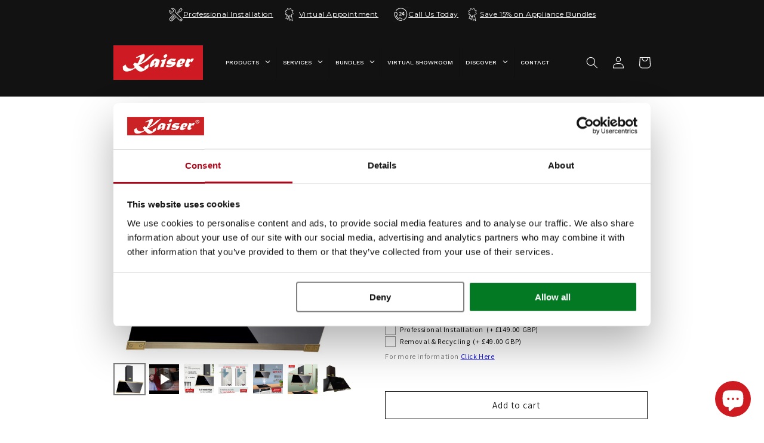

--- FILE ---
content_type: text/css
request_url: https://kaiser.co.uk/cdn/shop/t/38/assets/storeifyapps-storelocator-form.css?v=106651402745019058531730463757
body_size: 5651
content:
@import"//use.fontawesome.com/releases/v5.3.1/css/all.css";@import"//cdnjs.cloudflare.com/ajax/libs/bootstrap-fileinput/4.5.1/css/fileinput.min.css";@import"//cdnjs.cloudflare.com/ajax/libs/tempusdominus-bootstrap-4/5.0.0-alpha14/css/tempusdominus-bootstrap-4.min.css";@import"//cdn.jsdelivr.net/npm/simplebar@latest/dist/simplebar.css";#widget-icon:before{padding:0!important;margin:0!important}#storeifyapp-contactform-wrapper .bootstrap-datetimepicker-widget{width:auto!important}#storeifyapp-contactform-wrapper .bootstrap-datetimepicker-widget table td.active{background-color:#007bff}#storeifyapp-contactform-wrapper .bootstrap-datetimepicker-widget table td,#storeifyapp-contactform-wrapper .bootstrap-datetimepicker-widget table th{border:0!important}#storeify-preview-bg{position:absolute;top:0;left:0;width:100%;height:100%;z-index:0}#storeify-preview-bg img{width:100%;height:100%;margin-top:0;margin-left:0}#storeifyapp-contactform .loading:before,#storeifyapp-contactform .loading:after{display:none}#storeifyapp-contactform-wrapper.modal{display:none;position:fixed;z-index:999999999;margin:0!important;left:0!important;top:0!important;width:100%;height:100%;overflow:auto;background-color:#0000004d;background-image:-moz-radial-gradient(rgba(0,0,0,.4),rgba(0,0,0,.9));background-image:-webkit-radial-gradient(rgba(0,0,0,.4),rgba(0,0,0,.9));background-image:-o-radial-gradient(rgba(0,0,0,.4),rgba(0,0,0,.9));background-image:radial-gradient(#0006,#000000e6);opacity:1!important;visibility:inherit!important;box-sizing:content-box;transform:unset;max-width:100%;pointer-events:inherit}#storeifyapp-contactform-wrapper.storeifyapps-contactform-wrapper-shortcode{display:block!important;width:100%;position:static!important;background:transparent!important}#storeifyapp-contactform-wrapper .modal-dialog{margin:0 auto;-webkit-transform:translate(0,0);-ms-transform:translate(0,0);-o-transform:translate(0,0);transform:translate(0);-webkit-transition:-webkit-transform .3s ease-out;-o-transition:-o-transform .3s ease-out}#storeifyapp-contactform-wrapper.storeifyapps-contactform-wrapper-shortcode .modal-dialog{display:block;width:100%!important;max-width:100%}#storeifyapp-contactform-wrapper h2.heading{margin-bottom:8px;margin-top:0;text-transform:none}#storeifyapp-contactform-wrapper .modal-content{position:relative;background-color:#fefefe;border-radius:0;border:0;height:auto;box-shadow:0 4px 8px #0003,0 6px 20px #00000030;-webkit-animation-name:animatetop;-webkit-animation-duration:.4s;animation-name:animatetop;animation-duration:.4s;-webkit-box-shadow:0 0px 11px rgba(0,0,0,.6);-moz-box-shadow:0 0px 11px rgba(0,0,0,.6);-o-box-shadow:0 0px 11px rgba(0,0,0,.6);box-shadow:0 0 11px #0009;width:inherit;height:inherit;margin:0 auto}#storeifyapp-contactform-wrapper .wrap-contact-default-templete{padding:20px}#storeifyapp-contactform-wrapper .has-error{border:0}#storeify-contactform-shortcode #storeifyapp-contactform-wrapper .wrap-contact-default-templete{box-shadow:none!important}@-webkit-keyframes animatetop{0%{top:-300px;opacity:0}to{top:0;opacity:1}}@keyframes animatetop{0%{top:-300px;opacity:0}to{top:0;opacity:1}}#storeifyapp-contactform-wrapper .close{float:right;font-size:30px;position:absolute;top:-10px;right:-10px;margin:0;padding:0;opacity:1}#storeifyapp-contactform-wrapper .close:hover,#storeifyapp-contactform-wrapper .close:focus{color:#999;text-decoration:none;cursor:pointer}#storeifyapp-contactform-wrapper .modal-header{position:relative;border:0;margin-bottom:25px;padding:0 15px}#storeifyapp-contactform-wrapper .vertical-alignment-helper{display:table;height:100%;width:100%}#storeifyapp-contactform-wrapper .vertical-align-center{display:table-cell;vertical-align:middle}#storeifyapp-contactform-wrapper.storeifyapps-contactform-wrapper-shortcode .vertical-align-center{display:block!important}#storeifyapp-contactform-wrapper .modal-body{padding:0;position:relative;width:inherit;height:inherit;margin:0 auto}#storeifyapp-contactform-wrapper.storeifyapps-contactform-wrapper-shortcode .modal-body{display:block!important}#storeifyapp-contactform-wrapper.storeifyapps-contactform-wrapper-shortcode .close,.storeify-contactform-shortcode #storeify-contact-button{display:none!important}#storeifyapp-contactform-wrapper .modal-footer{position:relative;color:#fff;text-align:right;border:0;padding:0;margin-top:10px}#storeifyapp-contactform-wrapper .row{width:100%!important;padding:0;margin:0}textarea#field_message_placeholder{height:120px}.bootstrap-storeifyapps .has-error .form-control,.bootstrap-storeifyapps .has-error .form-control-select,.bootstrap-storeifyapps .storeify-field-checkbox.has-error .input-group,.bootstrap-storeifyapps .storeify-field-radio.has-error .input-group,.bootstrap-storeifyapps .has-error .g-recaptcha>div{border:1px solid red!important}#storeifyapp-contactform-wrapper .form-control{width:100%;height:38px;font-size:14px;padding:12px 12px 12px 34px;border:1px solid #ced4da;outline:none;box-sizing:border-box;margin-top:0;margin-bottom:10px;resize:vertical;box-shadow:0 0 #0000001a,0 2px 10px #0000001a}#storeifyapp-contactform-wrapper .form-group{margin-bottom:8px}#storeifyapp-contactform-wrapper textarea.form-control{height:125px}#storeifyapp-contactform-wrapper .no-padding-left{padding-left:0}#storeifyapp-contactform-wrapper .no-padding-right{padding-right:0}#storeifyapp-contactform-wrapper .input-group{position:relative;width:100%;border:0}#storeifyapp-contactform-wrapper .input-group .icon{position:absolute;left:10px;top:8px;z-index:9;font-size:14px}#storeifyapp-contactform-wrapper .help-block.with-errors{color:#ff5050;margin-top:-5px;font-size:12px;text-align:left;float:left;display:none}button#storeifyapps-contactform-sendbtn{background:#dc143c;color:#fff;height:50px;padding:0 25px;font-size:18px!important;cursor:pointer;border:0}#storeifyapp-contactform-wrapper .messages .alert-success{background:green;color:#fff;padding:10px;font-size:14px;margin:10px 0}#storeifyapp-contactform-wrapper .copyright,#storeifyapp-contactform-wrapper .copyright a{text-align:center;color:#dedede;font-size:12px}.btn-ctf-remove-attach,.btn-ctf-upload-attach{width:25px!important;text-align:center!important;padding:0!important;border-radius:0!important}#storeifyapp-contactform-wrapper .file-caption,#storeifyapp-contactform-wrapper .btn-ctf-attach{padding:5px;border-radius:0;width:auto;background:none;color:inherit;text-transform:unset;cursor:pointer}#storeifyapp-contactform-wrapper #form_attach_file{text-indent:-9999px}#form_attach_file-success-2 li{padding:5px 35px 5px 20px;position:relative}#form_attach_file-success-2 li .fa-times{width:15px;height:15px;position:absolute;text-align:center;line-height:15px;top:7px;right:20px}@media (max-width: 768px){#storeifyapp-contactform-wrapper .modal-content{width:100%;padding:20px}#storeifyapp-contactform-wrapper h2.heading{font-size:28px}#storeifyapp-contactform-wrapper{padding:0}button#storeifyapps-contactform-sendbtn{float:left}.btn-ctf-attach.btn-file .hidden-xs{display:inline-block!important}}.bootstrap-storeifyapps .sm-wrapper,.bootstrap-storeifyapps [data-sm-init=true]{display:none}.bootstrap-storeifyapps .sm-wrapper *{box-sizing:border-box}.bootstrap-storeifyapps .sm-wrapper,.bootstrap-storeifyapps .sm-wrapper .sm-overlay,.bootstrap-storeifyapps .sm-wrapper .sm-popup{position:fixed;top:0;left:0}.bootstrap-storeifyapps .sm-wrapper{z-index:99999997}.bootstrap-storeifyapps .sm-wrapper .sm-overlay{top:0;left:0;width:100%;height:100%;content:"";z-index:99999998}.bootstrap-storeifyapps .sm-wrapper .sm-popup{z-index:99999999}.bootstrap-storeifyapps .sm-sticky-button{position:fixed;top:30px;left:30px;background:#333;font-size:12px;font-weight:700;color:#fff;padding:8px 20px;cursor:pointer;z-index:99999996}.bootstrap-storeifyapps .sm-sticky-button:hover{opacity:.8}.bootstrap-storeifyapps .sm-wrapper .sm-popup .sm-draggable{content:"";position:absolute;top:0;left:0;width:100%;height:30px;background:0 0;cursor:move;-webkit-user-select:none;user-select:none;z-index:998}.bootstrap-storeifyapps .sm-wrapper [data-sm-close=true]{cursor:pointer}body.sm-pageAnimated>:not(.sm-wrapper){pointer-events:none}.bootstrap-storeifyapps .sm-wrapper .sm-popup>div:after{content:"";display:block;clear:both}.bootstrap-storeifyapps .sm-wrapper .sm-popup[data-sm-position*=enter]{left:0;right:0}.sm-wrapper .sm-popup[data-sm-position*=eft]{left:0;right:auto}.bootstrap-storeifyapps .sm-wrapper .sm-popup[data-sm-position*=ight]{left:auto;right:0}.bootstrap-storeifyapps .sm-wrapper .sm-popup[data-sm-position*=top]{top:0;bottom:auto}.bootstrap-storeifyapps .sm-wrapper .sm-popup[data-sm-position*=bottom]{top:auto;bottom:0;max-height:90%}.bootstrap-storeifyapps .sm-wrapper .sm-popup[data-sm-position=center],.bootstrap-storeifyapps .sm-wrapper .sm-popup[data-sm-position=left],.bootstrap-storeifyapps .sm-wrapper .sm-popup[data-sm-position=right]{top:5%;max-height:90%}.bootstrap-storeifyapps .sm-wrapper div[data-sm-animated=true]{animation-iteration-count:1;animation-timing-function:ease;animation-fill-mode:both;animation-direction:normal;backface-visibility:hidden;transform-style:preserve-3d}.bootstrap-storeifyapps .sm-wrapper.sm-active div[data-sm-effect=zoomIn]{animation-name:sm-zoomIn}.bootstrap-storeifyapps .sm-wrapper div[data-sm-effect=zoomIn]{animation-name:sm-zoomIn-out}@keyframes sm-zoomIn{0%{opacity:0;transform:scale(.7)}to{opacity:1;transform:none}}@keyframes sm-zoomIn-out{0%{opacity:1;transform:none}to{opacity:0;transform:scale(.7)}}.bootstrap-storeifyapps .sm-wrapper.sm-active div[data-sm-effect=zoomOut]{animation-name:sm-zoomOut}.bootstrap-storeifyapps .sm-wrapper div[data-sm-effect=zoomOut]{animation-name:sm-zoomOut-out}@keyframes sm-zoomOut{0%{opacity:0;transform:scale(1.3)}to{opacity:1;transform:none}}@keyframes sm-zoomOut-out{0%{opacity:1;transform:none}to{opacity:0;transform:scale(1.3)}}.bootstrap-storeifyapps .sm-wrapper.sm-active div[data-sm-effect=slideTop]{animation-name:sm-slideTop}.bootstrap-storeifyapps .sm-wrapper div[data-sm-effect=slideTop]{animation-name:sm-slideTop-out}@keyframes sm-slideTop{0%{opacity:0;transform:translateY(-25%)}to{opacity:1;transform:none}}@keyframes sm-slideTop-out{0%{opacity:1;transform:none}to{opacity:0;transform:translateY(-25%)}}.bootstrap-storeifyapps .sm-wrapper.sm-active div[data-sm-effect=slideBottom]{animation-name:sm-slideBottom}.bootstrap-storeifyapps .sm-wrapper div[data-sm-effect=slideBottom]{animation-name:sm-slideBottom-out}@keyframes sm-slideBottom{0%{opacity:0;transform:translateY(25%)}to{opacity:1;transform:none}}@keyframes sm-slideBottom-out{0%{opacity:1;transform:none}to{opacity:0;transform:translateY(25%)}}.bootstrap-storeifyapps .sm-wrapper.sm-active div[data-sm-effect=slideRight]{animation-name:sm-slideRight}.bootstrap-storeifyapps .sm-wrapper div[data-sm-effect=slideRight]{animation-name:sm-slideRight-out}@keyframes sm-slideRight{0%{opacity:0;transform:translate(25%)}to{opacity:1;transform:none}}@keyframes sm-slideRight-out{0%{opacity:1;transform:none}to{opacity:0;transform:translate(25%)}}.bootstrap-storeifyapps .sm-wrapper.sm-active div[data-sm-effect=slideLeft]{animation-name:sm-slideLeft}.bootstrap-storeifyapps .sm-wrapper div[data-sm-effect=slideLeft]{animation-name:sm-slideLeft-out}@keyframes sm-slideLeft{0%{opacity:0;transform:translate(-25%)}to{opacity:1;transform:none}}@keyframes sm-slideLeft-out{0%{opacity:1;transform:none}to{opacity:0;transform:translate(-25%)}}.bootstrap-storeifyapps .sm-wrapper.sm-active div[data-sm-effect=slideInTop]{animation-name:sm-slideInTop}.bootstrap-storeifyapps .sm-wrapper div[data-sm-effect=slideInTop]{animation-name:sm-slideInTop-out}@keyframes sm-slideInTop{0%{opacity:0;transform:scale(.8) translateY(-30%)}50%{opacity:1;transform:scale(.8) translateY(0)}to{opacity:1;transform:none}}@keyframes sm-slideInTop-out{0%{opacity:1;transform:none}50%{opacity:1;transform:scale(.8) translateY(0)}to{opacity:0;transform:scale(.8) translateY(-30%)}}.bootstrap-storeifyapps .sm-wrapper.sm-active div[data-sm-effect=slideInBottom]{animation-name:sm-slideInBottom}.bootstrap-storeifyapps .sm-wrapper div[data-sm-effect=slideInBottom]{animation-name:sm-slideInBottom-out}@keyframes sm-slideInBottom{0%{opacity:0;transform:scale(.8) translateY(30%)}50%{opacity:1;transform:scale(.8) translateY(0)}to{opacity:1;transform:none}}@keyframes sm-slideInBottom-out{0%{opacity:1;transform:none}50%{opacity:1;transform:scale(.8) translateY(0)}to{opacity:0;transform:scale(.8) translateY(30%)}}.bootstrap-storeifyapps .sm-wrapper.sm-active div[data-sm-effect=slideInRight]{animation-name:sm-slideInRight}.bootstrap-storeifyapps .sm-wrapper div[data-sm-effect=slideInRight]{animation-name:sm-slideInRight-out}@keyframes sm-slideInRight{0%{opacity:0;transform:scale(.8) translate(30%)}50%{opacity:1;transform:scale(.8) translate(0)}to{opacity:1;transform:none}}@keyframes sm-slideInRight-out{0%{opacity:1;transform:none}50%{opacity:1;transform:scale(.8) translate(0)}to{opacity:0;transform:scale(.8) translate(30%)}}.bootstrap-storeifyapps .sm-wrapper.sm-active div[data-sm-effect=slideInLeft]{animation-name:sm-slideInLeft}.bootstrap-storeifyapps .sm-wrapper div[data-sm-effect=slideInLeft]{animation-name:sm-slideInLeft-out}@keyframes sm-slideInLeft{0%{opacity:0;transform:scale(.8) translate(-30%)}50%{opacity:1;transform:scale(.8) translate(0)}to{opacity:1;transform:none}}@keyframes sm-slideInLeft-out{0%{opacity:1;transform:none}50%{opacity:1;transform:scale(.8) translate(0)}to{opacity:0;transform:scale(.8) translate(-30%)}}.sm-wrapper.sm-active div[data-sm-effect=rotateIn]{animation-name:sm-rotateIn}.sm-wrapper div[data-sm-effect=rotateIn]{animation-name:sm-rotateIn-out}@keyframes sm-rotateIn{0%{opacity:0;transform:rotate(720deg) scale(.5)}to{opacity:1;transform:none}}@keyframes sm-rotateIn-out{0%{opacity:1;transform:none}to{opacity:0;transform:rotate(720deg) scale(.5)}}.bootstrap-storeifyapps .sm-wrapper.sm-active div[data-sm-effect=rotateOut]{animation-name:sm-rotateOut}.bootstrap-storeifyapps .sm-wrapper div[data-sm-effect=rotateOut]{animation-name:sm-rotateOut-out}@keyframes sm-rotateOut{0%{opacity:0;transform:rotate(720deg) scale(1.4)}to{opacity:1;transform:none}}@keyframes sm-rotateOut-out{0%{opacity:1;transform:none}to{opacity:0;transform:rotate(720deg) scale(1.4)}}.bootstrap-storeifyapps .sm-wrapper.sm-active div[data-sm-effect=flipInX]{animation-name:sm-flipInX}.bootstrap-storeifyapps .sm-wrapper div[data-sm-effect=flipInX]{animation-name:sm-flipInX-out}@keyframes sm-flipInX{0%{opacity:0;transform:perspective(400px) rotateX(90deg);transition-timing-function:ease-in}40%{transform:perspective(400px) rotateX(-20deg);transition-timing-function:ease-in}60%{opacity:1;transform:perspective(400px) rotateX(10deg)}80%{transform:perspective(400px) rotateX(-5deg)}to{transform:perspective(400px)}}@keyframes sm-flipInX-out{0%{transform:perspective(400px)}20%{transform:perspective(400px) rotateX(-5deg)}40%{opacity:1;transform:perspective(400px) rotateX(10deg)}60%{transform:perspective(400px) rotateX(-20deg);transition-timing-function:ease-in}to{opacity:0;transform:perspective(400px) rotateX(90deg);transition-timing-function:ease-in}}.bootstrap-storeifyapps .sm-wrapper.sm-active div[data-sm-effect=flipInY]{animation-name:sm-flipInY}.bootstrap-storeifyapps .sm-wrapper div[data-sm-effect=flipInY]{animation-name:sm-flipInY-out}@keyframes sm-flipInY{0%{opacity:0;transform:perspective(400px) rotateY(90deg);transition-timing-function:ease-in}40%{transform:perspective(400px) rotateY(-20deg);transition-timing-function:ease-in}60%{opacity:1;transform:perspective(400px) rotateY(10deg)}80%{transform:perspective(400px) rotateY(-5deg)}to{transform:perspective(400px)}}@keyframes sm-flipInY-out{0%{transform:perspective(400px)}20%{transform:perspective(400px) rotateY(-5deg)}40%{opacity:1;transform:perspective(400px) rotateY(10deg)}60%{transform:perspective(400px) rotateY(-20deg);transition-timing-function:ease-in}to{opacity:0;transform:perspective(400px) rotateY(90deg);transition-timing-function:ease-in}}.bootstrap-storeifyapps .sm-wrapper.sm-active div[data-sm-effect=swingTop]{animation-name:sm-swingTop}.bootstrap-storeifyapps .sm-wrapper div[data-sm-effect=swingTop]{animation-name:sm-swingTop-out;transform-origin:top center}@keyframes sm-swingTop{0%{opacity:0;transform:perspective(300px) rotateX(-90deg)}to{opacity:1;transform:none}}@keyframes sm-swingTop-out{0%{opacity:1;transform:none}to{opacity:0;transform:perspective(300px) rotateX(-90deg)}}.bootstrap-storeifyapps .sm-wrapper.sm-active div[data-sm-effect=swingBottom]{animation-name:sm-swingBottom}.bootstrap-storeifyapps .sm-wrapper div[data-sm-effect=swingBottom]{animation-name:sm-swingBottom-out;transform-origin:bottom center}@keyframes sm-swingBottom{0%{opacity:0;transform:perspective(300px) rotateX(90deg)}to{opacity:1;transform:none}}@keyframes sm-swingBottom-out{0%{opacity:1;transform:none}to{opacity:0;transform:perspective(300px) rotateX(90deg)}}.bootstrap-storeifyapps .sm-wrapper.sm-active div[data-sm-effect=swingRight]{animation-name:sm-swingRight}.bootstrap-storeifyapps .sm-wrapper div[data-sm-effect=swingRight]{animation-name:sm-swingRight-out;transform-origin:center right}@keyframes sm-swingRight{0%{opacity:0;transform:perspective(200px) rotateY(-90deg)}to{opacity:1;transform:none}}@keyframes sm-swingRight-out{0%{opacity:1;transform:none}to{opacity:0;transform:perspective(200px) rotateY(-90deg)}}.bootstrap-storeifyapps .sm-wrapper.sm-active div[data-sm-effect=swingLeft]{animation-name:sm-swingLeft}.bootstrap-storeifyapps .sm-wrapper div[data-sm-effect=swingLeft]{animation-name:sm-swingLeft-out;transform-origin:center left}@keyframes sm-swingLeft{0%{opacity:0;transform:perspective(200px) rotateY(90deg)}to{opacity:1;transform:none}}@keyframes sm-swingLeft-out{0%{opacity:1;transform:none}to{opacity:0;transform:perspective(200px) rotateY(90deg)}}.bootstrap-storeifyapps .sm-wrapper.sm-active div[data-sm-effect=flash]{animation-name:sm-flash}@keyframes sm-flash{0%,40%,80%{opacity:0}to,20%,60%{opacity:1}}.bootstrap-storeifyapps .sm-wrapper.sm-active div[data-sm-effect=pulse]{animation-name:sm-pulse}@keyframes sm-pulse{0%{opacity:0}25%{opacity:1}25%,75%{transform:scale(1.05)}0%,to,50%{transform:none}}.bootstrap-storeifyapps .sm-wrapper.sm-active div[data-sm-effect=rubberBand]{animation-name:sm-rubberBand}@keyframes sm-rubberBand{0%{opacity:0;transform:scaleZ(1)}30%{opacity:1;transform:scale3d(1.25,.75,1)}40%{transform:scale3d(.75,1.25,1)}50%{transform:scale3d(1.15,.85,1)}65%{transform:scale3d(.95,1.05,1)}75%{transform:scale3d(1.05,.95,1)}to{transform:scaleZ(1)}}.bootstrap-storeifyapps .sm-wrapper.sm-active div[data-sm-effect=shake]{animation-name:sm-shake}@keyframes sm-shake{0%{opacity:0}10%{opacity:1}0%,to{transform:translateZ(0)}10%,30%,50%,70%,90%{transform:translate3d(-10px,0,0)}20%,40%,60%,80%{transform:translate3d(10px,0,0)}}.bootstrap-storeifyapps .sm-wrapper.sm-active div[data-sm-effect=swing]{animation-name:sm-swing;transform-origin:top center}@keyframes sm-swing{0%{opacity:0}20%{opacity:1;transform:rotate3d(0,0,1,15deg)}40%{transform:rotate3d(0,0,1,-10deg)}60%{transform:rotate3d(0,0,1,5deg)}80%{transform:rotate3d(0,0,1,-5deg)}to{transform:rotate3d(0,0,1,0)}}.bootstrap-storeifyapps .sm-wrapper.sm-active div[data-sm-effect=tada]{animation-name:sm-tada}@keyframes sm-tada{0%{opacity:0;transform:scaleZ(1)}10%{opacity:1}10%,20%{transform:scale3d(.9,.9,.9) rotate3d(0,0,1,-3deg)}30%,50%,70%,90%{transform:scale3d(1.1,1.1,1.1) rotate3d(0,0,1,3deg)}40%,60%,80%{transform:scale3d(1.1,1.1,1.1) rotate3d(0,0,1,-3deg)}to{transform:scaleZ(1)}}.bootstrap-storeifyapps .sm-wrapper.sm-active div[data-sm-effect=wobble]{animation-name:sm-wobble}@keyframes sm-wobble{0%{opacity:0;transform:none}15%{opacity:1;transform:translate3d(-25%,0,0) rotate3d(0,0,1,-5deg)}30%{transform:translate3d(20%,0,0) rotate3d(0,0,1,3deg)}45%{transform:translate3d(-15%,0,0) rotate3d(0,0,1,-3deg)}60%{transform:translate3d(10%,0,0) rotate3d(0,0,1,2deg)}75%{transform:translate3d(-5%,0,0) rotate3d(0,0,1,-1deg)}to{transform:none}}.bootstrap-storeifyapps .sm-wrapper.sm-active div[data-sm-effect=bounce]{animation-name:sm-bounce;transform-origin:center bottom}@keyframes sm-bounce{0%{opacity:0}20%{opacity:1}0%,to,20%,53%,80%{transition-timing-function:cubic-bezier(.215,.61,.355,1);transform:translateZ(0)}40%,43%{transition-timing-function:cubic-bezier(.755,.05,.855,.06);transform:translate3d(0,-30px,0)}70%{transition-timing-function:cubic-bezier(.755,.05,.855,.06);transform:translate3d(0,-15px,0)}90%{transform:translate3d(0,-4px,0)}}.bootstrap-storeifyapps .sm-wrapper.sm-active div[data-sm-effect=bounceIn]{animation-name:sm-bounceIn}@keyframes sm-bounceIn{0%,to,20%,40%,60%,80%{transition-timing-function:cubic-bezier(.215,.61,.355,1)}0%{opacity:0;transform:scale3d(.3,.3,.3)}20%{transform:scale3d(1.1,1.1,1.1)}40%{transform:scale3d(.9,.9,.9)}60%{opacity:1;transform:scale3d(1.03,1.03,1.03)}80%{transform:scale3d(.97,.97,.97)}to{opacity:1;transform:scaleZ(1)}}.bootstrap-storeifyapps .sm-wrapper.sm-active div[data-sm-effect=bounceInUp]{animation-name:sm-bounceInUp}@keyframes sm-bounceInUp{0%,to,60%,75%,90%{transition-timing-function:cubic-bezier(.215,.61,.355,1)}0%{opacity:0;transform:translate3d(0,3000px,0)}60%{opacity:1;transform:translate3d(0,-20px,0)}75%{transform:translate3d(0,10px,0)}90%{transform:translate3d(0,-5px,0)}to{transform:translateZ(0)}}.bootstrap-storeifyapps .sm-wrapper.sm-active div[data-sm-effect=bounceInDown]{animation-name:sm-bounceInDown}@keyframes sm-bounceInDown{0%,to,60%,75%,90%{transition-timing-function:cubic-bezier(.215,.61,.355,1)}0%{opacity:0;transform:translate3d(0,-3000px,0)}60%{opacity:1;transform:translate3d(0,25px,0)}75%{transform:translate3d(0,-10px,0)}90%{transform:translate3d(0,5px,0)}to{transform:none}}.bootstrap-storeifyapps .sm-wrapper.sm-active div[data-sm-effect=bounceInRight]{animation-name:sm-bounceInRight}@keyframes sm-bounceInRight{0%,to,60%,75%,90%{transition-timing-function:cubic-bezier(.215,.61,.355,1)}0%{opacity:0;transform:translate3d(3000px,0,0)}60%{opacity:1;transform:translate3d(-25px,0,0)}75%{transform:translate3d(10px,0,0)}90%{transform:translate3d(-5px,0,0)}to{transform:none}}.bootstrap-storeifyapps .sm-wrapper.sm-active div[data-sm-effect=bounceInLeft]{animation-name:sm-bounceInLeft}@keyframes sm-bounceInLeft{0%,to,60%,75%,90%{transition-timing-function:cubic-bezier(.215,.61,.355,1)}0%{opacity:0;transform:translate3d(-3000px,0,0)}60%{opacity:1;transform:translate3d(25px,0,0)}75%{transform:translate3d(-10px,0,0)}90%{transform:translate3d(5px,0,0)}to{transform:none}}.bootstrap-storeifyapps .sm-wrapper.sm-active div[data-sm-effect=unFold]{animation-name:sm-unFold}.bootstrap-storeifyapps .sm-wrapper div[data-sm-effect=unFold]{animation-name:sm-unFold-out}@keyframes sm-unFold{0%{transform:scaleY(.01) scaleX(0)}50%{transform:scaleY(.01) scaleX(1)}to{transform:scaleY(1) scaleX(1)}}@keyframes sm-unFold-out{0%{transform:scaleY(1) scaleX(1)}50%{transform:scaleY(.01) scaleX(1)}to{transform:scaleY(.01) scaleX(0)}}.bootstrap-storeifyapps .sm-wrapper.sm-active div[data-sm-effect=flowIn]{animation-name:sm-flowIn}.bootstrap-storeifyapps .sm-wrapper div[data-sm-effect=flowIn]{animation-name:sm-flowIn-out}@keyframes sm-flowIn{0%{opacity:0;border-radius:200px;transform:scale(.6)}50%{opacity:1}to{transform:scale(1)}}@keyframes sm-flowIn-out{0%{transform:scale(1)}50%{opacity:1}to{opacity:0;border-radius:200px;transform:scale(.6)}}.bootstrap-storeifyapps .sm-wrapper.sm-active div[data-sm-effect=fadeIn]{animation-name:sm-fadeIn}@keyframes sm-fadeIn{0%{opacity:0}to{opacity:1}}.bootstrap-storeifyapps .sm-wrapper div[data-sm-effect*=bounce],.bootstrap-storeifyapps .sm-wrapper div[data-sm-effect=fadeIn],.bootstrap-storeifyapps .sm-wrapper div[data-sm-effect=flash],.bootstrap-storeifyapps .sm-wrapper div[data-sm-effect=pulse],.bootstrap-storeifyapps .sm-wrapper div[data-sm-effect=rubberBand],.bootstrap-storeifyapps .sm-wrapper div[data-sm-effect=shake],.bootstrap-storeifyapps .sm-wrapper div[data-sm-effect=swing],.bootstrap-storeifyapps .sm-wrapper div[data-sm-effect=tada],.bootstrap-storeifyapps .sm-wrapper div[data-sm-effect=wobble]{animation-name:sm-fadeIn-out}@keyframes sm-fadeIn-out{0%{opacity:1}to{opacity:0}}.bootstrap-storeifyapps .sm-wrapper .sm-button{position:absolute;z-index:999}.bootstrap-storeifyapps .sm-wrapper .sm-button,.sm-wrapper .sm-button:after,.sm-wrapper .sm-button:before{transition:all .1s ease}.bootstrap-storeifyapps .sm-wrapper .sm-button[data-sm-button-align=right][data-sm-button-place=inside]{right:12px}.bootstrap-storeifyapps .sm-wrapper .sm-button[data-sm-button-align=right][data-sm-button-place=outside]{right:0}.bootstrap-storeifyapps .sm-wrapper .sm-button[data-sm-button-align=left][data-sm-button-place=inside]{left:12px}.bootstrap-storeifyapps .sm-wrapper .sm-button[data-sm-button-align=left][data-sm-button-place=outside]{left:0}.bootstrap-storeifyapps .sm-wrapper .sm-button[data-sm-button-place=inside]{top:12px}.bootstrap-storeifyapps .sm-wrapper .sm-button[data-sm-button-place=outside]{top:-28px}.bootstrap-storeifyapps .sm-wrapper .sm-button[data-sm-button-style*=cancel]{width:24px;height:24px}.bootstrap-storeifyapps .sm-wrapper .sm-button[data-sm-button-style*=cancel][data-sm-button-place=outside]{margin-top:-6px}.bootstrap-storeifyapps .sm-wrapper .sm-button[data-sm-button-style*=cancel]:after,.sm-wrapper .sm-button[data-sm-button-style*=cancel]:before{content:"";position:absolute;top:0;right:0;bottom:0;left:0;width:80%;height:2px;margin:auto;transform-origin:center}.sm-wrapper .sm-button[data-sm-button-style*=cancel]:before{transform:rotate(45deg)}.sm-wrapper .sm-button[data-sm-button-style*=cancel]:after{transform:rotate(-45deg)}.sm-wrapper .sm-button:not([data-sm-button-style*=simple])[data-sm-button-style*=cancel][data-sm-button-place=inside],.sm-wrapper .sm-button:not([data-sm-button-style*=simple])[data-sm-button-style*=cancel][data-sm-button-place=outside]:after,.sm-wrapper .sm-button:not([data-sm-button-style*=simple])[data-sm-button-style*=cancel][data-sm-button-place=outside]:before,.sm-wrapper .sm-button[data-sm-button-style*="cancel simple"][data-sm-button-place=inside]:after,.sm-wrapper .sm-button[data-sm-button-style*="cancel simple"][data-sm-button-place=inside]:before{background:#111}.sm-wrapper .sm-button:not([data-sm-button-style*=simple])[data-sm-button-style*=cancel][data-sm-button-place=inside]:after,.sm-wrapper .sm-button:not([data-sm-button-style*=simple])[data-sm-button-style*=cancel][data-sm-button-place=inside]:before,.sm-wrapper .sm-button:not([data-sm-button-style*=simple])[data-sm-button-style*=cancel][data-sm-button-place=outside],.sm-wrapper .sm-button[data-sm-button-style*="cancel simple"][data-sm-button-place=outside]:after,.sm-wrapper .sm-button[data-sm-button-style*="cancel simple"][data-sm-button-place=outside]:before{background:#fff}.sm-wrapper .sm-button:not([data-sm-button-style*=label]){opacity:.5}.sm-wrapper .sm-button:not([data-sm-button-style*=label]):hover{opacity:1}.sm-wrapper .sm-button[data-sm-button-style*=text]:after{content:attr(data-sm-button-text);font-family:Verdana,Arial,Helvetica,sans-serif;font-weight:700;text-transform:uppercase}.sm-wrapper .sm-button[data-sm-button-style*=circle]{border-radius:50%}.sm-wrapper .sm-button[data-sm-button-style*="text simple"]{font-size:11px}.sm-wrapper .sm-button[data-sm-button-style*="text simple"][data-sm-button-place=inside]:after{color:#111}.sm-wrapper .sm-button[data-sm-button-style*="text simple"][data-sm-button-place=outside]:after{color:#fff}.sm-wrapper .sm-button[data-sm-button-style*=label]{font-size:9px;color:#fff;padding:6px 12px;background:#111;background:linear-gradient(to right,#cc3434 50%,#111 50%);background-size:200% 100%;background-position:right bottom}.sm-wrapper .sm-button[data-sm-button-style*=label]:hover{background-position:left bottom}#storeifyapp-contactform-wrapper .wrap-contact-newtemplate01 .form-group{display:block;width:100%}#storeifyapp-contactform .storeify-inner-scroll{overflow-y:auto;overflow-x:hidden}.scroll-wrapper{overflow:hidden!important;padding:0!important;position:relative}.scroll-wrapper>.scroll-content{border:none!important;box-sizing:content-box!important;height:auto;left:0;margin:0;max-height:none;max-width:none!important;overflow:scroll!important;padding:0;position:relative!important;top:0;width:auto!important}.scroll-wrapper>.scroll-content::-webkit-scrollbar{height:0;width:0}.scroll-element{display:none}.scroll-element,.scroll-element div{box-sizing:content-box}.scroll-element.scroll-x.scroll-scrollx_visible,.scroll-element.scroll-y.scroll-scrolly_visible{display:block}.scroll-element .scroll-bar,.scroll-element .scroll-arrow{cursor:default}.scroll-textarea{border:1px solid #cccccc;border-top-color:#999}.scroll-textarea>.scroll-content{overflow:hidden!important}.scroll-textarea>.scroll-content>textarea{border:none!important;box-sizing:border-box;height:100%!important;margin:0;max-height:none!important;max-width:none!important;overflow:scroll!important;outline:none;padding:2px;position:relative!important;top:0;width:100%!important}.scroll-textarea>.scroll-content>textarea::-webkit-scrollbar{height:0;width:0}#storeifyapp-contactform .storeify-inner-scroll>.scroll-element,#storeifyapp-contactform .storeify-inner-scroll>.scroll-element div{background:none;border:none;margin:0;padding:0;position:absolute;z-index:10}#storeifyapp-contactform .storeify-inner-scroll>.scroll-element div{display:block;height:100%;left:0;top:0;width:100%}#storeifyapp-contactform .storeify-inner-scroll>.scroll-element .scroll-element_track{display:none}#storeifyapp-contactform .storeify-inner-scroll>.scroll-element .scroll-bar{background-color:#6c6e71;display:block;-ms-filter:"progid:DXImageTransform.Microsoft.Alpha(Opacity=0)";filter:alpha(opacity=0);opacity:0;-webkit-border-radius:7px;-moz-border-radius:7px;border-radius:7px;-webkit-transition:opacity .2s linear;-moz-transition:opacity .2s linear;-o-transition:opacity .2s linear;-ms-transition:opacity .2s linear;transition:opacity .2s linear}#storeifyapp-contactform .storeify-inner-scroll:hover>.scroll-element .scroll-bar,#storeifyapp-contactform .storeify-inner-scroll>.scroll-element.scroll-draggable .scroll-bar{-ms-filter:"progid:DXImageTransform.Microsoft.Alpha(Opacity=70)";filter:alpha(opacity=70);opacity:.7}#storeifyapp-contactform .storeify-inner-scroll>.scroll-element.scroll-y{height:100%;min-height:100%;right:0;top:0;width:0px}#storeifyapp-contactform .storeify-inner-scroll>.scroll-element.scroll-y .scroll-bar{left:-9px;min-height:10px;width:7px}#storeifyapp-contactform .storeify-inner-scroll>.scroll-element.scroll-y .scroll-element_outer{top:2px}#storeifyapp-contactform .storeify-inner-scroll>.scroll-element.scroll-y .scroll-element_size{top:-4px}#storeifyapp-contactform .storeify-inner-scroll>.scroll-element.scroll-y.scroll-scrollx_visible .scroll-element_size{top:-11px}.storeify-frmstorelocator{padding:20px 10px;max-width:100%;line-height:1.2!important;position:relative}.storeify-frmstorelocator select{-o-appearance:none!important;-ms-appearance:none!important;-webkit-appearance:none!important;-moz-appearance:none!important;appearance:none!important}.storeify-frmstorelocator .storeify-title-frm{font-weight:600}.storeify-frmstorelocator .storeify-notes{font-size:13px}.storeify-frmstorelocator.storeify-frm-loading{overflow:hidden}.storeify-frmstorelocator.storeify-frm-loading:after{display:block;content:"";position:absolute;width:100%;height:100%;left:0;top:0;background-color:#ffffff80;background-image:url("{{ secure_asset("/images/backend/loading.gif") }}");background-size:50px 50px;background-repeat:no-repeat;background-position:center center;z-index:9}.storeify-frmstorelocator .storeify-body-frm{margin-top:30px}.storeify-frmstorelocator .storeify-title-frm{margin-bottom:8px;padding-left:5px;padding-right:5px}.storeify-frmstorelocator .storeify-sub-title-frm{margin-bottom:5px;padding-left:5px;padding-right:5px}.storeify-frmstorelocator .storeify-frm-group{display:block;width:100%;float:left;margin-bottom:20px;padding-left:5px;padding-right:5px;position:relative}.storeify-frmstorelocator .bootstrap-datetimepicker-widget{position:absolute;font-size:13px;min-width:250px!important;margin:0;padding:0}.storeify-frmstorelocator .bootstrap-datetimepicker-widget table{max-width:100%!important}.storeify-frmstorelocator .bootstrap-datetimepicker-widget table tr td,.storeify-frmstorelocator .bootstrap-datetimepicker-widget table tr th{border-left:0!important;border-right:0!important}.storeify-frmstorelocator .bootstrap-datetimepicker-widget{background:#fff!important}.storeify-frmstorelocator .bootstrap-datetimepicker-widget,.storeify-frmstorelocator .bootstrap-datetimepicker-widget table tr td.active{color:#333!important}.storeify-frmstorelocator .storeify-label-control{display:block;margin:0 0 7px!important}.storeify-frmstorelocator.storeify-frm-group .storeify-form-check,.storeify-frmstorelocator .storeify-frm-group .storeify-form-radio{margin:0 15px 5px 5px}.storeify-frmstorelocator .storeify-submit-frm{margin:5px 0}.storeify-frmstorelocator .storeify-input-control{display:block!important;width:100%!important;height:36px!important;border:1px solid #dedede;background:#fff;padding:0 15px;-webkit-box-shadow:none!important;box-shadow:none!important;outline:none!important;line-height:36px!important}.storeify-frmstorelocator .storeify-submit-btn,.storeify-frmstorelocator .storeify-label-control,.storeify-frmstorelocator .storeify-input-control{font-size:inherit;font-family:inherit}.storeify-input-control.storeify-text{background:transparent!important;border:0!important}.storeify-frmstorelocator .storeify-textarea{height:auto!important}.storeify-frmstorelocator .storeify-label-control{display:block;font-size:inherit;font-family:inherit;margin:0 0 7px!important}.storeify-frmstorelocator .storeify-submit-btn{background-color:#000;color:#fff;border-radius:5px;font-size:15px;padding:8px 35px;border:none;font-weight:600;display:inline-block;margin:5px}.storeify-frmstorelocator .storeify-frm-group .storeify-form-checkbox .storeify-checkbox-label,.storeify-frmstorelocator .storeify-frm-group .storeify-form-radio .storeify-radio-label{position:relative}.storeify-frmstorelocator .storeify-frm-group .storeify-form-checkbox.choose_display_1,.storeify-frmstorelocator.storeify-frm-group .storeify-form-radio.choose_display_1{display:inline-block;padding:5px 5px 0}.storeify-frmstorelocator .storeify-frm-group .storeify-form-checkbox.choose_display_2,.storeify-frmstorelocator .storeify-frm-group .storeify-form-radio.choose_display_2{display:block;padding:5px 5px 0 10px}.storeify-frmstorelocator .storeify-frm-group .storeify-checkbox-input,.storeify-frmstorelocator .storeify-frm-group .storeify-radio-input{position:absolute;left:0;top:0;width:16px;height:16px;opacity:0!important}.storeify-frmstorelocator .storeify-frm-group .storeify-checkbox-label,.storeify-frmstorelocator .storeify-frm-group .storeify-radio-label{display:inline-block;padding:0 2px 0 22px;margin:0 0 5px;position:relative;line-height:1;cursor:pointer}.storeify-frmstorelocator .storeify-frm-group .storeify-checkbox-label:before,.storeify-frmstorelocator .storeify-frm-group .storeify-radio-label:before{border:1px solid #bfbfbf;content:"";height:16px;width:16px;position:absolute;left:0;top:50%;-webkit-transform:translateY(-50%);transform:translateY(-50%);display:block;box-sizing:border-box;cursor:pointer}.storeify-frmstorelocator .storeify-frm-group .storeify-radio-label:before{border-radius:50%}.storeify-frmstorelocator .storeify-frm-group .storeify-checkbox-label:after,.storeify-frmstorelocator .storeify-frm-group .storeify-radio-label:after{color:#4e4e4e;background-color:transparent;content:"";height:10px;width:10px;opacity:0;position:absolute;-webkit-transition:opacity .2s ease-in-out;transition:opacity .2s ease-in-out;left:4px;top:50%;-webkit-transform:translateY(-50%);transform:translateY(-50%);display:block;cursor:pointer}.storeify-frmstorelocator .storeify-frm-group .storeify-form-radio .storeify-radio-label:after{height:8px;width:8px;border-radius:50%;cursor:pointer}.storeify-frmstorelocator .storeify-frm-group .storeify-form-checkbox .storeify-checkbox-label:after{left:3px;cursor:pointer}.storeify-frm-group .storeify-form-checkbox .storeify-checkbox-input:checked~.storeify-checkbox-label:after,.storeify-frm-group .storeify-form-radio .storeify-radio-input:checked~.storeify-radio-label:after{opacity:1!important;background-color:#000}.storeify-body-frm.storeify-input-style-2 .storeify-input-control:not(.storeify-text){border-radius:.25em!important}.storeify-body-frm.storeify-input-style-3 .storeify-input-control:not(.storeify-text){border-radius:18px!important}.storeify-body-frm.storeify-input-style-4 .storeify-input-control:not(.storeify-text){border-top:0!important;border-left:0!important;border-right:0!important;padding:0 15px 0 5px!important}.storeify-body-frm.storeify-input-style-4.storeify-display-icon .storeify-input-control:not(.storeify-text){padding-left:35px!important}.storeify-body-frm.storeify-input-style-4 .storeify-input-control.storeify-select{padding-left:35px!important}.storeify-text-align-1{text-align:left}.storeify-text-align-2{text-align:center}.storeify-text-align-3{text-align:right}.storeify-request-bnt{display:block;width:100%;text-align:center;position:relative;z-index:9}.storeify-select-arrow{right:12px;bottom:16px;width:0;height:0;border-left:5px solid transparent;border-right:5px solid transparent;border-top:5px solid #000;border-top-color:#000;display:inline;position:absolute}.storeify-div-select,.storeify-frmstorelocator .storeify-div-input{display:block;width:100%;position:relative}.storeify-frmstorelocator .storeify-div-input label.error{position:absolute;top:100%;z-index:5;display:none;max-width:100%;padding:3px 5px;margin-top:-1px;line-height:1;color:#fff;background-color:#dc3545cc;border-radius:2px;text-transform:none;font-size:13px!important;font-weight:400!important;font-style:initial}.storeify-frmstorelocator .storeify-div-input label.error:after{content:"";position:absolute;bottom:100%;left:8%;margin-left:-5px;border-width:5px;border-style:solid;border-color:transparent transparent rgba(220,53,69,.8) transparent}.storeify-frmstorelocator .storeify-display-icon .storeify-input-control{padding-left:35px}.storeify-frmstorelocator .storeify-display-icon .storeify-field-icon{font-size:14px;line-height:1;left:14px;top:12px;position:absolute}.storeify-frmstorelocator .storeify-frm-group .storeify-form-check.choose_display_1,.storeify-frmstorelocator .storeify-frm-group .storeify-form-radio.choose_display_1{display:inline-block}.storeify-frmstorelocator .storeify-frm-group .storeify-form-check.choose_display_2,.storeify-form-preview .storeify-frm-group .storeify-form-radio.choose_display_2{display:block}.storeify-frmstorelocator .storeify-col-2{width:50%;float:left}.storeify-frmstorelocator .storeify-col-3{width:33.333333%;float:left}.storeify-frm-close{font-size:30px;width:32px;height:32px;position:absolute;right:5px;top:5px;color:#000;cursor:pointer}/*!
   light-modal v1.1.0: A new lightweight css modal.
   (c) 2017 
   MIT License
   git+https://github.com/hunzaboy/Light-Modal.git
*/.storeify-light-modal{display:none;position:fixed;background:transparent;top:0;bottom:0;left:0;-ms-flex-align:center;align-items:center;-ms-flex-pack:center;justify-content:center;right:0;z-index:9000;transition:background 1s;font-size:16px;visibility:hidden;overflow:auto;height:100%;scrollbar-color:#ccc transparent;scrollbar-width:thin}.storeify-light-modal::-webkit-scrollbar{width:5px}.storeify-light-modal::-webkit-scrollbar-track{background:#ccc}.storeify-light-moda::-webkit-scrollbar-thumb{background:#ccc}.storeify-light-modal::-webkit-scrollbar-thumb:hover{background:#555}.storeify-light-modal-content{background:transparent;width:640px;position:relative;max-height:100%;display:-ms-flexbox;display:flex;-ms-flex-direction:column;flex-direction:column}.storeify-light-modal-content.large-content{width:780px}.storeify-light-modal.target{background-color:#0000004d;background-image:-moz-radial-gradient(rgba(0,0,0,.4),rgba(0,0,0,.9));background-image:-webkit-radial-gradient(rgba(0,0,0,.4),rgba(0,0,0,.9));background-image:-o-radial-gradient(rgba(0,0,0,.4),rgba(0,0,0,.9));background-image:radial-gradient(#0006,#000000e6);display:-ms-flexbox;display:flex;visibility:visible}@media (max-width: 767px){.storeify-light-modal.target .storeify-light-modal-content{width:90%}.storeify-light-modal-content{padding-top:5%}}@supports (display: flex){@media (max-width: 767px){.storeify-light-modal.target .storeify-light-modal-content{width:640px}}}.storeify-animated{animation-duration:1s;animation-fill-mode:both}.storeify-animated.infinite{animation-iteration-count:infinite}.storeify-animated.delay-1s{animation-delay:1s}.storeify-animated.delay-2s{animation-delay:2s}.storeify-animated.delay-3s{animation-delay:3s}.storeify-animated.delay-4s{animation-delay:4s}.storeify-animated.delay-5s{animation-delay:5s}.storeify-animated.fast{animation-duration:.8s}.storeify-animated.faster{animation-duration:.5s}.storeify-animated.slow{animation-duration:2s}.storeify-animated.slower{animation-duration:3s}@media (print),(prefers-reduced-motion: reduce){.storeify-animated{animation-duration:1ms!important;transition-duration:1ms!important;animation-iteration-count:1!important}}@keyframes storeifyfadeInDown{0%{opacity:0;transform:translate3d(0,-100%,0)}to{opacity:1;transform:translateZ(0)}}.storeifyfadeInDown{animation-name:fadeInDown}.storeify-light-modal-quote .storeify-light-modal-content{width:550px}.storeify-light-modal-quote.storeify-mes-modal .storeify-light-modal-content{text-align:center}.storeify-light-modal-quote .storeify-header-frm,.storeify-light-modal-quote .storeify-body-frm,.storeify-light-modal-quote .storeify-foooter-frm{width:100%;float:left}.storeify-light-modal-quote .storeify-body-frm{margin-bottom:15px}.storeify-light-modal-quote .storeify-foooter-frm{text-align:center}.storeify-light-modal-quote.storeify-chooseproduct-modal .storeify-body-frm h5{display:block;margin-bottom:15px}
/*# sourceMappingURL=/cdn/shop/t/38/assets/storeifyapps-storelocator-form.css.map?v=106651402745019058531730463757 */


--- FILE ---
content_type: text/javascript
request_url: https://kaiser.co.uk/cdn/shop/t/38/assets/edd_all_product_msg.js?v=36638209009557365821730463757
body_size: -301
content:
 var edd_all_product_msg = [{"is_instock":"0","preview_design":{"preview_design":"set","highlight_color":"not_set","color":"#000","border":"#fff","font_size":"16","text_align":"unset","text_transform":"unset","font_weight":"unset","font_style":"unset","background_option":"color","background":"#fff"},"message":"<p __rte_selected_block=\"\"><span style=\"color: rgb(128, 0, 0);\"><img src=\"img\/icon_img36.png\" draggable=\"false\" style=\"vertical-align: middle; font-size: 14px;\">&nbsp;<span style=\"color: rgb(255, 0, 0);\"><span style=\"font-weight: bold; font-family: Tahoma; font-size: 14px;\"><span style=\"color: rgb(0, 0, 0);\">Currently Out of Stock<\/span><\/span><span style=\"font-family: Tahoma; font-size: 14px;\"><br>&nbsp;&nbsp;&nbsp;&nbsp;&nbsp; &nbsp; &nbsp;Call to Reserve - 020 3488 3229<\/span><\/span><\/span><\/p>","location_enable":"0","location_id":"not_set","location_list":"not_set","zipcode_enable":"0","is_enable":"1","additional_option":"not_set","zipcode_list":"not_set","check_rule_for":"all_product","country_code":"all_country"}];

--- FILE ---
content_type: text/javascript
request_url: https://kaiser.co.uk/cdn/shop/t/38/assets/edd_specific_product_msg.js?v=57054368388581681191730463757
body_size: 1162
content:
 var edd_specific_product_msg = [{"is_instock":"2","preview_design":{"preview_design":"set","highlight_color":"not_set","color":"#000","border":"#fff","font_size":"16","text_align":"unset","text_transform":"unset","font_weight":"unset","font_style":"unset","background_option":"color","background":"#fff"},"message":"\n\n<p __rte_selected_block=\"\"><span style=\"text-align: left; color: rgb(56, 56, 56); font-size: 16px\"><img src=\"https:\/\/estimated-delivery-days.setubridgeapps.com\/estimated-delivery-days\/app\/admin\/img\/icon_img43.png\" draggable=\"false\" style=\"vertical-align: middle\">&nbsp;<span style=\"color: rgb(51, 153, 102); font-family: Tahoma; font-size: 14px\"><span style=\"font-weight: bold\">Delivery time:<\/span>&nbsp;1-3 working days<\/span><\/span><\/p><p><img src=\"data:image\/png;base64,iVBORw0KGgoAAAANSUhEUgAAABgAAAAYCAYAAADgdz34AAAAGXRFWHRTb2Z0d2FyZQBBZG9iZSBJbWFnZVJlYWR5ccllPAAAAydpVFh0WE1MOmNvbS5hZG9iZS54bXAAAAAAADw\/eHBhY2tldCBiZWdpbj0i77u\/[base64]\/fRapKKHGq6aXRVAwchoctUdHkIy0ylIogujAY9dXkJKugPkEmC3iOIAoOKoKKCHqayKJuhoYmCoKCHoKKimySZab\/lrGPLw\/bkyyz4PPvss89aZ+112Rq1Wk2Npoyhn0wmowqFgjnnBn3gJTgNvv1HRwfoBWHwBlwEr+LxuEqlUkqRB5FIRL4wDtwG5NpDMMlGuRNc4rUm54ARDodVtVpVDlrlcrlm4DKXXyqD3eALWA6SNgZWgK08fgpWg71kqFwu1ycd\/PAAuCZenCLGc2wMLBTjWyDPH6gcDkeTgVmgG5wBh8Ed0MnPXtsYmCzGCd4ykhBY0Agy5BlfUxol+zkmnyzzE0Ba3C8CN0EVUFB31T+OgpxMJilz7luCJXkEpgpl48FVm\/VPQqHQRAqy6cFXsB5sAbPBO3CQU49kGbgONoKf4AZYx8\/+gPOgyPF6Dk7y\/UiaJhIJ3f5SZg1ZvoyCOA+84Hvajh26l+HBvzStVCq6Ne\/5i4fE3CpOhO1cI0dAzrYMyYNcLqfcbnerJZ2sTHpylz1sKaYHdQNEPp9XTqdTt3Y+WAzuaQLf1ZaBUqmkisWiymazKhgMynVLwWdO45DGyONWRpoMpNNp5fV6ld\/vVx6Px1yzhnPfVDbMnjzQGJlmayAWi1mfbwDfNfndzdU7aJkf4ATYDNZSRTcZQKFJ5VQLJY1yWbXTNUaakgAGuhppKmQnuMyVKqWP09OUD2ATb49OqKsek81OcWs+y9nxVsxfAUc1SsjIIcsctY8LPO6RzY5kD59IPbyP\/Vxkvey2Tsz+VOOiO8H3M5uOTBZSto+3ibrhR7CNg91KfohxvxinOE4jQY5GozQcC07xSUYpuaSNM71D1MagPF4DgYBqdFOfz0d5+5v39Dh3wnb+bvzirKPtWclnwoCpk8QwW8VoiGEY6q8AAwCD2Q2hIRerWwAAAABJRU5ErkJggg==\" style=\"max-width: 80%\">&nbsp;<span style=\"color: rgb(51, 153, 102); font-family: Tahoma; font-size: 14px; text-align: left; font-weight: bold\">Installation &amp; Recycling:&nbsp;<\/span><span style=\"color: rgb(51, 153, 102); font-family: Tahoma; font-size: 14px; text-align: left;\">Avaliable<\/span><\/p>","location_enable":"0","location_id":"not_set","location_list":"not_set","zipcode_enable":"0","is_enable":"1","additional_option":"not_set","zipcode_list":"not_set","check_rule_for":"7160673337550","country_code":"all_country"}];

--- FILE ---
content_type: text/javascript; charset=utf-8
request_url: https://kaiser.co.uk/products/recycling-built-in-electric-oven.js
body_size: 163
content:
{"id":7234349072590,"title":"Removal \u0026 Recycling - 1 Appliance","handle":"recycling-built-in-electric-oven","description":"","published_at":"2023-07-21T12:59:19+01:00","created_at":"2023-07-21T12:59:19+01:00","vendor":"Kaiser","type":"","tags":["no search"],"price":4900,"price_min":4900,"price_max":4900,"available":true,"price_varies":false,"compare_at_price":null,"compare_at_price_min":0,"compare_at_price_max":0,"compare_at_price_varies":false,"variants":[{"id":42105528910030,"title":"Default Title","option1":"Default Title","option2":null,"option3":null,"sku":"Recycling 1 Appliance","requires_shipping":true,"taxable":true,"featured_image":null,"available":true,"name":"Removal \u0026 Recycling - 1 Appliance","public_title":null,"options":["Default Title"],"price":4900,"weight":0,"compare_at_price":null,"inventory_management":null,"barcode":"","requires_selling_plan":false,"selling_plan_allocations":[]}],"images":["\/\/cdn.shopify.com\/s\/files\/1\/0627\/0012\/6414\/files\/removal-and-recycling.png?v=1691509784"],"featured_image":"\/\/cdn.shopify.com\/s\/files\/1\/0627\/0012\/6414\/files\/removal-and-recycling.png?v=1691509784","options":[{"name":"Title","position":1,"values":["Default Title"]}],"url":"\/products\/recycling-built-in-electric-oven","media":[{"alt":null,"id":26200697700558,"position":1,"preview_image":{"aspect_ratio":1.0,"height":650,"width":650,"src":"https:\/\/cdn.shopify.com\/s\/files\/1\/0627\/0012\/6414\/files\/removal-and-recycling.png?v=1691509784"},"aspect_ratio":1.0,"height":650,"media_type":"image","src":"https:\/\/cdn.shopify.com\/s\/files\/1\/0627\/0012\/6414\/files\/removal-and-recycling.png?v=1691509784","width":650}],"requires_selling_plan":false,"selling_plan_groups":[]}

--- FILE ---
content_type: text/javascript
request_url: https://kaiser.co.uk/cdn/shop/t/38/assets/edd_product_tag_msg.js?v=116183394466677558151730463757
body_size: 1480
content:
var edd_product_tag_msg=[{is_instock:"1",preview_design:{preview_design:"set",highlight_color:"not_set",color:"#000",border:"#fff",font_size:"16",text_align:"unset",text_transform:"unset",font_weight:"unset",font_style:"unset",background_option:"color",background:"#fff"},message:'<span style="text-align:left;color:rgb(56 56 56);font-size:16px;"><img src="img/icon_img43.png" draggable="false" style="vertical-align: middle;">&nbsp;<span style="color: rgb(51, 153, 102); font-family: Tahoma; font-size: 14px;"><span style="font-weight: bold;">Delivery time</span>&nbsp;1-3 working days</span></span>',location_enable:"0",location_id:"not_set",location_list:"not_set",zipcode_enable:"0",is_enable:"1",additional_option:"not_set",zipcode_list:"not_set",check_rule_for:"Small Appliances",country_code:"all_country"},{is_instock:"1",preview_design:{preview_design:"set",highlight_color:"not_set",color:"#000",border:"#fff",font_size:"16",text_align:"unset",text_transform:"unset",font_weight:"unset",font_style:"unset",background_option:"color",background:"#fff"},message:'\n\n<p><span style="text-align: left; color: rgb(56, 56, 56); font-size: 16px"><img src="https://estimated-delivery-days.setubridgeapps.com/estimated-delivery-days/app/admin/img/icon_img43.png" draggable="false" style="vertical-align: middle">&nbsp;<span style="color: rgb(51, 153, 102); font-family: Tahoma; font-size: 14px"><span style="font-weight: bold">Delivery time:</span>&nbsp;2-6 working days</span></span></p><p __rte_selected_block=""><img src="[data-uri]" style="max-width: 80%">&nbsp;<span style="color: rgb(51, 153, 102); font-family: Tahoma; font-size: 14px; text-align: left; font-weight: bold">Installation &amp; Recycling:&nbsp;</span><span style="color: rgb(51, 153, 102); font-family: Tahoma; font-size: 14px; text-align: left">Avaliable</span></p>',location_enable:"0",location_id:"not_set",location_list:"not_set",zipcode_enable:"0",is_enable:"1",additional_option:"not_set",zipcode_list:"not_set",check_rule_for:"Install Heavy & Bulky",country_code:"all_country"},{is_instock:"1",preview_design:{preview_design:"set",highlight_color:"not_set",color:"#000",border:"#fefefe",font_size:"16",text_align:"unset",text_transform:"unset",font_weight:"unset",font_style:"unset",background_option:"color",background:"#fff"},message:'\n\n<img src="https://estimated-delivery-days.setubridgeapps.com/estimated-delivery-days/app/admin/img/icon_img43.png" draggable="false" style="color: rgb(56, 56, 56); font-size: 16px; text-align: left; vertical-align: middle" __rte_selected_block=""><span style="color: rgb(56, 56, 56); font-size: 16px; text-align: left">&nbsp;</span><span style=" text-align: left; color: rgb(51, 153, 102); font-family: Tahoma; font-size: 14px"><span style="font-weight: bold">Delivery time:</span>&nbsp;2-6 working days</span>\n',location_enable:"0",location_id:"not_set",location_list:"not_set",zipcode_enable:"0",is_enable:"1",additional_option:"not_set",zipcode_list:"not_set",check_rule_for:"No Install Heavy & Bulky",country_code:"all_country"},{is_instock:"1",preview_design:{animation_class:"no_effect",preview_design:"set",highlight_color:"not_set",color:"#000",border:"#fff",font_size:"16",text_align:"unset",text_transform:"unset",font_weight:"unset",font_style:"unset",background_option:"color",background:"#fff",margin:"0px 0px 0px 0px ",padding:"10px 10px 10px 10px ",border_radius:"0px "},message:'<p __rte_selected_block="" style="font-size: 16px;"><span style="color: rgb(56, 56, 56);"><img src="https://estimated-delivery-days.setubridgeapps.com/estimated-delivery-days/app/admin/img/icon_img43.png" draggable="false">&nbsp;<span style="color: rgb(51, 153, 102); font-family: Tahoma; font-size: 14px;"><span style="font-weight: bold;">Delivery time:</span>&nbsp;1-3 working days</span></span></p><p style="font-size: 16px;"><img src="[data-uri]" style="max-width: 80%;">&nbsp;<span style="color: rgb(51, 153, 102); font-family: Tahoma; font-size: 14px; font-weight: bold;">Installation &amp; Recycling:&nbsp;</span><span style="color: rgb(51, 153, 102); font-family: Tahoma; font-size: 14px;">Avaliable</span></p>',location_enable:"0",location_id:"not_set",location_list:"not_set",zipcode_enable:"0",is_enable:"1",additional_option:"not_set",zipcode_list:"",check_rule_for:"Install Small Appliances",country_code:"all_country"}];
//# sourceMappingURL=/cdn/shop/t/38/assets/edd_product_tag_msg.js.map?v=116183394466677558151730463757


--- FILE ---
content_type: text/javascript; charset=utf-8
request_url: https://kaiser.co.uk/products/installation-built-in-electric-oven.js
body_size: -357
content:
{"id":7234343534798,"title":"Installation - Electric Appliance","handle":"installation-built-in-electric-oven","description":"","published_at":"2023-07-21T12:55:24+01:00","created_at":"2023-07-21T12:55:24+01:00","vendor":"Kaiser","type":"","tags":["no search"],"price":14900,"price_min":14900,"price_max":14900,"available":true,"price_varies":false,"compare_at_price":null,"compare_at_price_min":0,"compare_at_price_max":0,"compare_at_price_varies":false,"variants":[{"id":42105523044558,"title":"Default Title","option1":"Default Title","option2":null,"option3":null,"sku":"Installation Electric Appliance","requires_shipping":true,"taxable":true,"featured_image":null,"available":true,"name":"Installation - Electric Appliance","public_title":null,"options":["Default Title"],"price":14900,"weight":0,"compare_at_price":null,"inventory_management":null,"barcode":"","requires_selling_plan":false,"selling_plan_allocations":[]}],"images":["\/\/cdn.shopify.com\/s\/files\/1\/0627\/0012\/6414\/files\/generic-installation_f228ed82-b11f-4364-8c12-45f3848d32d8.png?v=1691509663"],"featured_image":"\/\/cdn.shopify.com\/s\/files\/1\/0627\/0012\/6414\/files\/generic-installation_f228ed82-b11f-4364-8c12-45f3848d32d8.png?v=1691509663","options":[{"name":"Title","position":1,"values":["Default Title"]}],"url":"\/products\/installation-built-in-electric-oven","media":[{"alt":null,"id":26200682234062,"position":1,"preview_image":{"aspect_ratio":1.0,"height":650,"width":650,"src":"https:\/\/cdn.shopify.com\/s\/files\/1\/0627\/0012\/6414\/files\/generic-installation_f228ed82-b11f-4364-8c12-45f3848d32d8.png?v=1691509663"},"aspect_ratio":1.0,"height":650,"media_type":"image","src":"https:\/\/cdn.shopify.com\/s\/files\/1\/0627\/0012\/6414\/files\/generic-installation_f228ed82-b11f-4364-8c12-45f3848d32d8.png?v=1691509663","width":650}],"requires_selling_plan":false,"selling_plan_groups":[]}